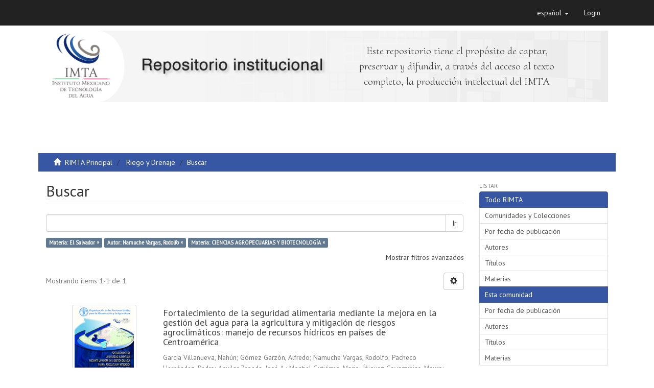

--- FILE ---
content_type: text/html;charset=utf-8
request_url: http://repositorio.imta.mx/handle/20.500.12013/690/discover?rpp=10&filtertype_0=author&filtertype_1=subject&filter_relational_operator_1=equals&filter_relational_operator_0=equals&filter_1=CIENCIAS+AGROPECUARIAS+Y+BIOTECNOLOG%C3%8DA&filter_0=Namuche+Vargas%2C+Rodolfo&filtertype=subject&filter_relational_operator=equals&filter=El+Salvador
body_size: 39239
content:
<!DOCTYPE html>
            <!--[if lt IE 7]> <html class="no-js lt-ie9 lt-ie8 lt-ie7" lang="en"> <![endif]-->
            <!--[if IE 7]>    <html class="no-js lt-ie9 lt-ie8" lang="en"> <![endif]-->
            <!--[if IE 8]>    <html class="no-js lt-ie9" lang="en"> <![endif]-->
            <!--[if gt IE 8]><!--> <html class="no-js" lang="en"> <!--<![endif]-->
            <head><META http-equiv="Content-Type" content="text/html; charset=UTF-8">
<meta content="text/html; charset=UTF-8" http-equiv="Content-Type">
<meta content="IE=edge,chrome=1" http-equiv="X-UA-Compatible">
<meta content="width=device-width,initial-scale=1" name="viewport">
<link rel="shortcut icon" href="/themes/Mirage2/images/favicon.ico">
<link rel="apple-touch-icon" href="/themes/Mirage2/images/apple-touch-icon.png">
<meta name="Generator" content="DSpace 6.2">
<meta name="ROBOTS" content="NOINDEX, FOLLOW">
<link href="/themes/Mirage2/styles/main.css" rel="stylesheet">
<link href="https://cdn.datatables.net/1.10.16/css/jquery.dataTables.min.css" type="text/css" rel="stylesheet">
<link href="https://cdn.datatables.net/select/1.2.5/css/select.dataTables.min.css" type="text/css" rel="stylesheet">
<link type="application/opensearchdescription+xml" rel="search" href="http://repositorio.imta.mx:80/open-search/description.xml" title="DSpace">
<script>
                //Clear default text of empty text areas on focus
                function tFocus(element)
                {
                if (element.value == ' '){element.value='';}
                }
                //Clear default text of empty text areas on submit
                function tSubmit(form)
                {
                var defaultedElements = document.getElementsByTagName("textarea");
                for (var i=0; i != defaultedElements.length; i++){
                if (defaultedElements[i].value == ' '){
                defaultedElements[i].value='';}}
                }
                //Disable pressing 'enter' key to submit a form (otherwise pressing 'enter' causes a submission to start over)
                function disableEnterKey(e)
                {
                var key;

                if(window.event)
                key = window.event.keyCode;     //Internet Explorer
                else
                key = e.which;     //Firefox and Netscape

                if(key == 13)  //if "Enter" pressed, then disable!
                return false;
                else
                return true;
                }
            </script><!--[if lt IE 9]>
                <script src="/themes/Mirage2/vendor/html5shiv/dist/html5shiv.js"> </script>
                <script src="/themes/Mirage2/vendor/respond/dest/respond.min.js"> </script>
                <![endif]--><script src="/themes/Mirage2/vendor/modernizr/modernizr.js"> </script>
<title>Buscar</title>
<script src="//cdnjs.cloudflare.com/ajax/libs/handlebars.js/4.0.0/handlebars.js" type="text/javascript"></script>
</head><body>
<header>
<div role="navigation" class="navbar navbar-default navbar-static-top">
<div class="container">
<div class="navbar-header">
<button data-toggle="offcanvas" class="navbar-toggle" type="button"><span class="sr-only">Cambiar navegaci&oacute;n</span><span class="icon-bar"></span><span class="icon-bar"></span><span class="icon-bar"></span></button>
<div class="navbar-header pull-right visible-xs hidden-sm hidden-md hidden-lg">
<ul class="nav nav-pills pull-left ">
<li class="dropdown" id="ds-language-selection-xs">
<button data-toggle="dropdown" class="dropdown-toggle navbar-toggle navbar-link" role="button" href="#" id="language-dropdown-toggle-xs"><b aria-hidden="true" class="visible-xs glyphicon glyphicon-globe"></b></button>
<ul data-no-collapse="true" aria-labelledby="language-dropdown-toggle-xs" role="menu" class="dropdown-menu pull-right">
<li role="presentation" class="disabled">
<a href="http://repositorio.imta.mx:80/handle/20.500.12013/690/discover?locale-attribute=es">espa&ntilde;ol</a>
</li>
<li role="presentation">
<a href="http://repositorio.imta.mx:80/handle/20.500.12013/690/discover?locale-attribute=en">English</a>
</li>
</ul>
</li>
<li>
<form method="get" action="/login" style="display: inline">
<button class="navbar-toggle navbar-link"><b aria-hidden="true" class="visible-xs glyphicon glyphicon-user"></b></button>
</form>
</li>
</ul>
</div>
</div>
<div class="navbar-header pull-right hidden-xs">
<ul class="nav navbar-nav pull-left">
<li class="dropdown" id="ds-language-selection">
<a data-toggle="dropdown" class="dropdown-toggle" role="button" href="#" id="language-dropdown-toggle"><span class="hidden-xs">espa&ntilde;ol&nbsp;<b class="caret"></b></span></a>
<ul data-no-collapse="true" aria-labelledby="language-dropdown-toggle" role="menu" class="dropdown-menu pull-right">
<li role="presentation" class="disabled">
<a href="?rpp=10&amp;filtertype_0=author&amp;filtertype_1=subject&amp;filter_relational_operator_1=equals&amp;filter_relational_operator_0=equals&amp;filter_1=CIENCIAS+AGROPECUARIAS+Y+BIOTECNOLOG%C3%8DA&amp;filter_0=Namuche+Vargas%2C+Rodolfo&amp;filtertype=subject&amp;filter_relational_operator=equals&amp;filter=El+Salvador&amp;locale-attribute=es">espa&ntilde;ol</a>
</li>
<li role="presentation">
<a href="?rpp=10&amp;filtertype_0=author&amp;filtertype_1=subject&amp;filter_relational_operator_1=equals&amp;filter_relational_operator_0=equals&amp;filter_1=CIENCIAS+AGROPECUARIAS+Y+BIOTECNOLOG%C3%8DA&amp;filter_0=Namuche+Vargas%2C+Rodolfo&amp;filtertype=subject&amp;filter_relational_operator=equals&amp;filter=El+Salvador&amp;locale-attribute=en">English</a>
</li>
</ul>
</li>
</ul>
<ul class="nav navbar-nav pull-left">
<li>
<a href="/login"><span class="hidden-xs">Login</span></a>
</li>
</ul>
<button type="button" class="navbar-toggle visible-sm" data-toggle="offcanvas"><span class="sr-only">Cambiar navegaci&oacute;n</span><span class="icon-bar"></span><span class="icon-bar"></span><span class="icon-bar"></span></button>
</div>
</div>
</div>
<div class="container">
<div class="row">
<div class="col-md-12">
<a style="text-align: center;margin-top:10px;" class="img-responsive" href="/"><img class="img-responsive" src="/themes/Mirage2//images/banner.png"></a>
</div>
<div id="mensaje">
<p>Este repositorio tiene el prop&oacute;sito de captar, preservar y difundir, a trav&eacute;s del acceso al texto completo, la producci&oacute;n intelectual del IMTA</p>
</div>
</div>
</div>
</header>
<div class="trail-wrapper hidden-print">
<div class="container">
<div class="row">
<div class="col-xs-12">
<div class="breadcrumb dropdown visible-xs">
<a data-toggle="dropdown" class="dropdown-toggle" role="button" href="#" id="trail-dropdown-toggle">Buscar&nbsp;<b class="caret"></b></a>
<ul aria-labelledby="trail-dropdown-toggle" role="menu" class="dropdown-menu">
<li role="presentation">
<a role="menuitem" href="/"><i aria-hidden="true" class="glyphicon glyphicon-home"></i>&nbsp;
                        RIMTA Principal</a>
</li>
<li role="presentation">
<a role="menuitem" href="/handle/20.500.12013/690">Riego y Drenaje</a>
</li>
<li role="presentation" class="disabled">
<a href="#" role="menuitem">Buscar</a>
</li>
</ul>
</div>
<ul class="breadcrumb hidden-xs">
<li>
<i aria-hidden="true" class="glyphicon glyphicon-home"></i>&nbsp;
            <a href="/">RIMTA Principal</a>
</li>
<li>
<a href="/handle/20.500.12013/690">Riego y Drenaje</a>
</li>
<li class="active">Buscar</li>
</ul>
</div>
</div>
</div>
</div>
<div class="hidden" id="no-js-warning-wrapper">
<div id="no-js-warning">
<div class="notice failure">JavaScript is disabled for your browser. Some features of this site may not work without it.</div>
</div>
</div>
<div class="container" id="main-container">
<div class="row row-offcanvas row-offcanvas-right">
<div class="horizontal-slider clearfix">
<div class="col-xs-12 col-sm-12 col-md-9 main-content">
<div>
<h2 class="ds-div-head page-header first-page-header">Buscar</h2>
<div id="aspect_discovery_SimpleSearch_div_search" class="ds-static-div primary">
<p class="ds-paragraph">
<input id="aspect_discovery_SimpleSearch_field_discovery-json-search-url" class="ds-hidden-field form-control" name="discovery-json-search-url" type="hidden" value="http://repositorio.imta.mx/JSON/discovery/search">
</p>
<p class="ds-paragraph">
<input id="aspect_discovery_SimpleSearch_field_discovery-json-scope" class="ds-hidden-field form-control" name="discovery-json-scope" type="hidden" value="20.500.12013/690">
</p>
<p class="ds-paragraph">
<input id="aspect_discovery_SimpleSearch_field_contextpath" class="ds-hidden-field form-control" name="contextpath" type="hidden" value="">
</p>
<div id="aspect_discovery_SimpleSearch_div_discovery-search-box" class="ds-static-div discoverySearchBox">
<form id="aspect_discovery_SimpleSearch_div_general-query" class="ds-interactive-div discover-search-box" action="discover" method="get" onsubmit="javascript:tSubmit(this);">
<fieldset id="aspect_discovery_SimpleSearch_list_primary-search" class="ds-form-list">
<div class="ds-form-item row">
<div class="col-sm-12">
<p class="input-group">
<input id="aspect_discovery_SimpleSearch_field_query" class="ds-text-field form-control" name="query" type="text" value=""><span class="input-group-btn"><button id="aspect_discovery_SimpleSearch_field_submit" class="ds-button-field btn btn-default search-icon search-icon" name="submit" type="submit">Ir</button></span>
</p>
</div>
</div>
<div id="filters-overview-wrapper-squared"></div>
</fieldset>
<p class="ds-paragraph">
<input id="aspect_discovery_SimpleSearch_field_filtertype_0" class="ds-hidden-field form-control" name="filtertype_0" type="hidden" value="subject">
</p>
<p class="ds-paragraph">
<input id="aspect_discovery_SimpleSearch_field_filtertype_1" class="ds-hidden-field form-control" name="filtertype_1" type="hidden" value="author">
</p>
<p class="ds-paragraph">
<input id="aspect_discovery_SimpleSearch_field_filtertype_2" class="ds-hidden-field form-control" name="filtertype_2" type="hidden" value="subject">
</p>
<p class="ds-paragraph">
<input id="aspect_discovery_SimpleSearch_field_filter_relational_operator_1" class="ds-hidden-field form-control" name="filter_relational_operator_1" type="hidden" value="equals">
</p>
<p class="ds-paragraph">
<input id="aspect_discovery_SimpleSearch_field_filter_relational_operator_0" class="ds-hidden-field form-control" name="filter_relational_operator_0" type="hidden" value="equals">
</p>
<p class="ds-paragraph">
<input id="aspect_discovery_SimpleSearch_field_filter_2" class="ds-hidden-field form-control" name="filter_2" type="hidden" value="CIENCIAS AGROPECUARIAS Y BIOTECNOLOG&Iacute;A">
</p>
<p class="ds-paragraph">
<input id="aspect_discovery_SimpleSearch_field_filter_1" class="ds-hidden-field form-control" name="filter_1" type="hidden" value="Namuche Vargas, Rodolfo">
</p>
<p class="ds-paragraph">
<input id="aspect_discovery_SimpleSearch_field_filter_relational_operator_2" class="ds-hidden-field form-control" name="filter_relational_operator_2" type="hidden" value="equals">
</p>
<p class="ds-paragraph">
<input id="aspect_discovery_SimpleSearch_field_filter_0" class="ds-hidden-field form-control" name="filter_0" type="hidden" value="El Salvador">
</p>
<p class="ds-paragraph">
<input id="aspect_discovery_SimpleSearch_field_rpp" class="ds-hidden-field form-control" name="rpp" type="hidden" value="10">
</p>
</form>
<form id="aspect_discovery_SimpleSearch_div_search-filters" class="ds-interactive-div discover-filters-box " action="discover" method="get" onsubmit="javascript:tSubmit(this);">
<div class="ds-static-div clearfix">
<p class="ds-paragraph pull-right">
<a href="#" class="show-advanced-filters">Mostrar filtros avanzados</a><a href="#" class="hide-advanced-filters hidden">Ocultar filttos avanzados</a>
</p>
</div>
<h3 class="ds-div-head discovery-filters-wrapper-head hidden">Filtros</h3>
<div id="aspect_discovery_SimpleSearch_div_discovery-filters-wrapper" class="ds-static-div  hidden">
<p class="ds-paragraph">Use filtros para refinar sus resultados.</p>
<script type="text/javascript">
                if (!window.DSpace) {
                    window.DSpace = {};
                }
                if (!window.DSpace.discovery) {
                    window.DSpace.discovery = {};
                }
                if (!window.DSpace.discovery.filters) {
                    window.DSpace.discovery.filters = [];
                }
                window.DSpace.discovery.filters.push({
                    type: 'subject',
                    relational_operator: 'equals',
                    query: 'El Salvador',
                });
            </script><script type="text/javascript">
                if (!window.DSpace) {
                    window.DSpace = {};
                }
                if (!window.DSpace.discovery) {
                    window.DSpace.discovery = {};
                }
                if (!window.DSpace.discovery.filters) {
                    window.DSpace.discovery.filters = [];
                }
                window.DSpace.discovery.filters.push({
                    type: 'author',
                    relational_operator: 'equals',
                    query: 'Namuche Vargas, Rodolfo',
                });
            </script><script type="text/javascript">
                if (!window.DSpace) {
                    window.DSpace = {};
                }
                if (!window.DSpace.discovery) {
                    window.DSpace.discovery = {};
                }
                if (!window.DSpace.discovery.filters) {
                    window.DSpace.discovery.filters = [];
                }
                window.DSpace.discovery.filters.push({
                    type: 'subject',
                    relational_operator: 'equals',
                    query: 'CIENCIAS AGROPECUARIAS Y BIOTECNOLOG\u00CDA',
                });
            </script><script type="text/javascript">
                if (!window.DSpace) {
                    window.DSpace = {};
                }
                if (!window.DSpace.discovery) {
                    window.DSpace.discovery = {};
                }
                if (!window.DSpace.discovery.filters) {
                    window.DSpace.discovery.filters = [];
                }
            </script><script>
            if (!window.DSpace.i18n) {
                window.DSpace.i18n = {};
            } 
            if (!window.DSpace.i18n.discovery) {
                window.DSpace.i18n.discovery = {};
            }
        
                    if (!window.DSpace.i18n.discovery.filtertype) {
                        window.DSpace.i18n.discovery.filtertype = {};
                    }
                window.DSpace.i18n.discovery.filtertype['title']='Título';window.DSpace.i18n.discovery.filtertype['author']='Autor';window.DSpace.i18n.discovery.filtertype['subject']='Materia';window.DSpace.i18n.discovery.filtertype['dateIssued']='Fecha';window.DSpace.i18n.discovery.filtertype['has_content_in_original_bundle']='Has File(s)';
                    if (!window.DSpace.i18n.discovery.filter_relational_operator) {
                        window.DSpace.i18n.discovery.filter_relational_operator = {};
                    }
                window.DSpace.i18n.discovery.filter_relational_operator['contains']='Contiene';window.DSpace.i18n.discovery.filter_relational_operator['equals']='Es';window.DSpace.i18n.discovery.filter_relational_operator['authority']='ID';window.DSpace.i18n.discovery.filter_relational_operator['notcontains']='No contiene';window.DSpace.i18n.discovery.filter_relational_operator['notequals']='No es';window.DSpace.i18n.discovery.filter_relational_operator['notauthority']='No es ID';</script>
<div id="aspect_discovery_SimpleSearch_row_filter-controls" class="ds-form-item apply-filter">
<div>
<div class="">
<p class="btn-group">
<button id="aspect_discovery_SimpleSearch_field_submit_reset_filter" class="ds-button-field btn btn-default discovery-reset-filter-button discovery-reset-filter-button" name="submit_reset_filter" type="submit">Restaurar</button><button class="ds-button-field btn btn-default discovery-add-filter-button visible-xs discovery-add-filter-button visible-xs " name="submit_add_filter" type="submit">A&ntilde;adir nuevo filtro</button><button id="aspect_discovery_SimpleSearch_field_submit_apply_filter" class="ds-button-field btn btn-default discovery-apply-filter-button discovery-apply-filter-button" name="submit_apply_filter" type="submit">Aplicar</button>
</p>
</div>
</div>
</div>
</div>
<p id="aspect_discovery_SimpleSearch_p_hidden-fields" class="ds-paragraph hidden">
<input id="aspect_discovery_SimpleSearch_field_rpp" class="ds-hidden-field form-control" name="rpp" type="hidden" value="10">
</p>
</form>
</div>
<form id="aspect_discovery_SimpleSearch_div_main-form" class="ds-interactive-div " action="/handle/20.500.12013/690/discover" method="post" onsubmit="javascript:tSubmit(this);">
<p class="ds-paragraph">
<input id="aspect_discovery_SimpleSearch_field_search-result" class="ds-hidden-field form-control" name="search-result" type="hidden" value="true">
</p>
<p class="ds-paragraph">
<input id="aspect_discovery_SimpleSearch_field_query" class="ds-hidden-field form-control" name="query" type="hidden" value="">
</p>
<p class="ds-paragraph">
<input id="aspect_discovery_SimpleSearch_field_current-scope" class="ds-hidden-field form-control" name="current-scope" type="hidden" value="20.500.12013/690">
</p>
<p class="ds-paragraph">
<input id="aspect_discovery_SimpleSearch_field_filtertype_0" class="ds-hidden-field form-control" name="filtertype_0" type="hidden" value="subject">
</p>
<p class="ds-paragraph">
<input id="aspect_discovery_SimpleSearch_field_filtertype_1" class="ds-hidden-field form-control" name="filtertype_1" type="hidden" value="author">
</p>
<p class="ds-paragraph">
<input id="aspect_discovery_SimpleSearch_field_filtertype_2" class="ds-hidden-field form-control" name="filtertype_2" type="hidden" value="subject">
</p>
<p class="ds-paragraph">
<input id="aspect_discovery_SimpleSearch_field_filter_relational_operator_1" class="ds-hidden-field form-control" name="filter_relational_operator_1" type="hidden" value="equals">
</p>
<p class="ds-paragraph">
<input id="aspect_discovery_SimpleSearch_field_filter_relational_operator_0" class="ds-hidden-field form-control" name="filter_relational_operator_0" type="hidden" value="equals">
</p>
<p class="ds-paragraph">
<input id="aspect_discovery_SimpleSearch_field_filter_2" class="ds-hidden-field form-control" name="filter_2" type="hidden" value="CIENCIAS AGROPECUARIAS Y BIOTECNOLOG&Iacute;A">
</p>
<p class="ds-paragraph">
<input id="aspect_discovery_SimpleSearch_field_filter_1" class="ds-hidden-field form-control" name="filter_1" type="hidden" value="Namuche Vargas, Rodolfo">
</p>
<p class="ds-paragraph">
<input id="aspect_discovery_SimpleSearch_field_filter_relational_operator_2" class="ds-hidden-field form-control" name="filter_relational_operator_2" type="hidden" value="equals">
</p>
<p class="ds-paragraph">
<input id="aspect_discovery_SimpleSearch_field_filter_0" class="ds-hidden-field form-control" name="filter_0" type="hidden" value="El Salvador">
</p>
<p class="ds-paragraph">
<input id="aspect_discovery_SimpleSearch_field_rpp" class="ds-hidden-field form-control" name="rpp" type="hidden" value="10">
</p>
<p class="ds-paragraph">
<input id="aspect_discovery_SimpleSearch_field_sort_by" class="ds-hidden-field form-control" name="sort_by" type="hidden" value="score">
</p>
<p class="ds-paragraph">
<input id="aspect_discovery_SimpleSearch_field_order" class="ds-hidden-field form-control" name="order" type="hidden" value="desc">
</p>
</form>
<div class="pagination-masked clearfix top">
<div class="row">
<div class="col-xs-9">
<p class="pagination-info">Mostrando &iacute;tems 1-1 de 1</p>
</div>
<div class="col-xs-3">
<div class="btn-group discovery-sort-options-menu pull-right controls-gear-wrapper" id="aspect_discovery_SimpleSearch_div_search-controls-gear">
<button data-toggle="dropdown" class="btn btn-default dropdown-toggle"><span aria-hidden="true" class="glyphicon glyphicon-cog"></span></button>
<ul role="menu" class="dropdown-menu">
<li id="aspect_discovery_SimpleSearch_item_sort-head" class=" gear-head first dropdown-header">Opciones de clasificaci&oacute;n:</li>
<li id="aspect_discovery_SimpleSearch_item_relevance" class=" gear-option gear-option-selected">
<a class="" href="sort_by=score&amp;order=desc"><span class="glyphicon glyphicon-ok btn-xs active"></span>Relevancia</a>
</li>
<li id="aspect_discovery_SimpleSearch_item_dc_title_sort" class=" gear-option">
<a class="" href="sort_by=dc.title_sort&amp;order=asc"><span class="glyphicon glyphicon-ok btn-xs invisible"></span>T&iacute;tulo Asc</a>
</li>
<li id="aspect_discovery_SimpleSearch_item_dc_title_sort" class=" gear-option">
<a class="" href="sort_by=dc.title_sort&amp;order=desc"><span class="glyphicon glyphicon-ok btn-xs invisible"></span>T&iacute;tulo Desc</a>
</li>
<li id="aspect_discovery_SimpleSearch_item_dc_date_issued_dt" class=" gear-option">
<a class="" href="sort_by=dc.date.issued_dt&amp;order=asc"><span class="glyphicon glyphicon-ok btn-xs invisible"></span>Fecha  Asc</a>
</li>
<li id="aspect_discovery_SimpleSearch_item_dc_date_issued_dt" class=" gear-option">
<a class="" href="sort_by=dc.date.issued_dt&amp;order=desc"><span class="glyphicon glyphicon-ok btn-xs invisible"></span>Fecha Desc</a>
</li>
<li class="divider"></li>
<li id="aspect_discovery_SimpleSearch_item_rpp-head" class=" gear-head dropdown-header">Resultados por p&aacute;gina:</li>
<li id="aspect_discovery_SimpleSearch_item_rpp-5" class=" gear-option">
<a class="" href="rpp=5"><span class="glyphicon glyphicon-ok btn-xs invisible"></span>5</a>
</li>
<li id="aspect_discovery_SimpleSearch_item_rpp-10" class=" gear-option gear-option-selected">
<a class="" href="rpp=10"><span class="glyphicon glyphicon-ok btn-xs active"></span>10</a>
</li>
<li id="aspect_discovery_SimpleSearch_item_rpp-20" class=" gear-option">
<a class="" href="rpp=20"><span class="glyphicon glyphicon-ok btn-xs invisible"></span>20</a>
</li>
<li id="aspect_discovery_SimpleSearch_item_rpp-40" class=" gear-option">
<a class="" href="rpp=40"><span class="glyphicon glyphicon-ok btn-xs invisible"></span>40</a>
</li>
<li id="aspect_discovery_SimpleSearch_item_rpp-60" class=" gear-option">
<a class="" href="rpp=60"><span class="glyphicon glyphicon-ok btn-xs invisible"></span>60</a>
</li>
<li id="aspect_discovery_SimpleSearch_item_rpp-80" class=" gear-option">
<a class="" href="rpp=80"><span class="glyphicon glyphicon-ok btn-xs invisible"></span>80</a>
</li>
<li id="aspect_discovery_SimpleSearch_item_rpp-100" class=" gear-option">
<a class="" href="rpp=100"><span class="glyphicon glyphicon-ok btn-xs invisible"></span>100</a>
</li>
</ul>
</div>
</div>
</div>
</div>
<div id="aspect_discovery_SimpleSearch_div_search-results" class="ds-static-div primary">
<div class="row ds-artifact-item ">
<div class="col-sm-3 hidden-xs">
<div class="thumbnail artifact-preview">
<a href="/handle/20.500.12013/1031" class="image-link"><img alt="Thumbnail" class="img-responsive img-thumbnail" src="/bitstream/handle/20.500.12013/1031/RD-1418.4.pdf.jpg?sequence=18930&amp;isAllowed=y"></a>
</div>
</div>
<div class="col-sm-9 artifact-description">
<a href="/handle/20.500.12013/1031">
<h4>Fortalecimiento de la seguridad alimentaria mediante la mejora en la gesti&oacute;n del agua para la agricultura y mitigaci&oacute;n de riesgos agroclim&aacute;ticos: manejo de recursos h&iacute;dricos en pa&iacute;ses de Centroam&eacute;rica<span class="Z3988" title="ctx_ver=Z39.88-2004&amp;rft_val_fmt=info%3Aofi%2Ffmt%3Akev%3Amtx%3Adc&amp;rft_id=http%3A%2F%2Fhdl.handle.net%2F20.500.12013%2F1031&amp;rfr_id=info%3Asid%2Fdspace.org%3Arepository&amp;">&nbsp;</span>
</h4>
</a>
<div class="artifact-info">
<span class="author h4"><small><span>Garc&iacute;a Villanueva, Nah&uacute;n</span>; <span>G&oacute;mez Garz&oacute;n, Alfredo</span>; <span>Namuche Vargas, Rodolfo</span>; <span>Pacheco Hern&aacute;ndez, Pedro</span>; <span>Aguilar Zepeda, Jos&eacute; A.</span>; <span>Montiel Guti&eacute;rrez, Mario</span>; <span>&Iacute;&ntilde;iguez Covarrubias, Mauro</span>; <span>Ram&iacute;rez Luna, Javier</span>; <span>Montero Mart&iacute;nez, Mart&iacute;n</span></small></span> <span class="publisher-date h4"><small>(<span class="publisher">IMTA. Coordinaci&oacute;n de Riego y Drenaje</span>, <span class="date">2015</span>)</small></span>
<div class="abstract">Se presentan los resultados obtenidos en asesor&iacute;a brindada a El Salvador, Guatemala, Honduras, Nicaragua y Rep&uacute;blica Dominicana. Los temas que destacan son: a) administraci&oacute;n y uso eficiente del agua en distritos de riego; ...</div>
</div>
</div>
</div>
</div>
<div class="pagination-masked clearfix bottom"></div>
</div>
</div>
<div class="visible-xs visible-sm">
<footer>
<div class="row">
<hr>
<div class="col-xs-7 col-sm-8">
<div>
						IMTA -  Blvd. Paseo Cuauhn&aacute;huac 8532, Progreso, 62550 Jiutepec, Mor. Tel&eacute;fono: 01 777 329 3600
						</div>
<div class="hidden-print">
<a href="/contact">Contacto</a> | <a href="/feedback">Sugerencias</a>
</div>
</div>
<div class="col-xs-5 col-sm-4 hidden-print">
<div class="pull-right"></div>
</div>
</div>
<a class="hidden" href="/htmlmap">&nbsp;</a>
<p>&nbsp;</p>
</footer>
</div>
</div>
<div role="navigation" id="sidebar" class="col-xs-6 col-sm-3 sidebar-offcanvas">
<div class="word-break hidden-print" id="ds-options">
<h2 class="ds-option-set-head  h6">Listar</h2>
<div id="aspect_viewArtifacts_Navigation_list_browse" class="list-group">
<a class="list-group-item active"><span class="h5 list-group-item-heading  h5">Todo RIMTA</span></a><a href="/community-list" class="list-group-item ds-option">Comunidades y Colecciones</a><a href="/browse?type=dateissued" class="list-group-item ds-option">Por fecha de publicaci&oacute;n</a><a href="/browse?type=author" class="list-group-item ds-option">Autores</a><a href="/browse?type=title" class="list-group-item ds-option">T&iacute;tulos</a><a href="/browse?type=subject" class="list-group-item ds-option">Materias</a><a class="list-group-item active"><span class="h5 list-group-item-heading  h5">Esta comunidad</span></a><a href="/handle/20.500.12013/690/browse?type=dateissued" class="list-group-item ds-option">Por fecha de publicaci&oacute;n</a><a href="/handle/20.500.12013/690/browse?type=author" class="list-group-item ds-option">Autores</a><a href="/handle/20.500.12013/690/browse?type=title" class="list-group-item ds-option">T&iacute;tulos</a><a href="/handle/20.500.12013/690/browse?type=subject" class="list-group-item ds-option">Materias</a>
</div>
<h2 class="ds-option-set-head  h6">Mi cuenta</h2>
<div id="aspect_viewArtifacts_Navigation_list_account" class="list-group">
<a href="/login" class="list-group-item ds-option">Acceder</a><a href="/register" class="list-group-item ds-option">Registro</a>
</div>
<div id="aspect_viewArtifacts_Navigation_list_context" class="list-group"></div>
<div id="aspect_viewArtifacts_Navigation_list_administrative" class="list-group"></div>
<h2 class="ds-option-set-head  h6">Descubre</h2>
<div id="aspect_discovery_Navigation_list_discovery" class="list-group">
<a class="list-group-item active"><span class="h5 list-group-item-heading  h5">Autor</span></a><a href="/handle/20.500.12013/690/discover?rpp=10&amp;filtertype_0=subject&amp;filtertype_1=author&amp;filtertype_2=subject&amp;filter_relational_operator_1=equals&amp;filter_relational_operator_0=equals&amp;filter_2=CIENCIAS+AGROPECUARIAS+Y+BIOTECNOLOG%C3%8DA&amp;filter_1=Namuche+Vargas%2C+Rodolfo&amp;filter_relational_operator_2=equals&amp;filter_0=El+Salvador&amp;filtertype=author&amp;filter_relational_operator=equals&amp;filter=Aguilar+Zepeda%2C+Jos%C3%A9+A." class="list-group-item ds-option">Aguilar Zepeda, Jos&eacute; A. (1)</a><a href="/handle/20.500.12013/690/discover?rpp=10&amp;filtertype_0=subject&amp;filtertype_1=author&amp;filtertype_2=subject&amp;filter_relational_operator_1=equals&amp;filter_relational_operator_0=equals&amp;filter_2=CIENCIAS+AGROPECUARIAS+Y+BIOTECNOLOG%C3%8DA&amp;filter_1=Namuche+Vargas%2C+Rodolfo&amp;filter_relational_operator_2=equals&amp;filter_0=El+Salvador&amp;filtertype=author&amp;filter_relational_operator=equals&amp;filter=Garc%C3%ADa+Villanueva%2C+Nah%C3%BAn" class="list-group-item ds-option">Garc&iacute;a Villanueva, Nah&uacute;n (1)</a><a href="/handle/20.500.12013/690/discover?rpp=10&amp;filtertype_0=subject&amp;filtertype_1=author&amp;filtertype_2=subject&amp;filter_relational_operator_1=equals&amp;filter_relational_operator_0=equals&amp;filter_2=CIENCIAS+AGROPECUARIAS+Y+BIOTECNOLOG%C3%8DA&amp;filter_1=Namuche+Vargas%2C+Rodolfo&amp;filter_relational_operator_2=equals&amp;filter_0=El+Salvador&amp;filtertype=author&amp;filter_relational_operator=equals&amp;filter=G%C3%B3mez+Garz%C3%B3n%2C+Alfredo" class="list-group-item ds-option">G&oacute;mez Garz&oacute;n, Alfredo (1)</a><a href="/handle/20.500.12013/690/discover?rpp=10&amp;filtertype_0=subject&amp;filtertype_1=author&amp;filtertype_2=subject&amp;filter_relational_operator_1=equals&amp;filter_relational_operator_0=equals&amp;filter_2=CIENCIAS+AGROPECUARIAS+Y+BIOTECNOLOG%C3%8DA&amp;filter_1=Namuche+Vargas%2C+Rodolfo&amp;filter_relational_operator_2=equals&amp;filter_0=El+Salvador&amp;filtertype=author&amp;filter_relational_operator=equals&amp;filter=Montero+Mart%C3%ADnez%2C+Mart%C3%ADn" class="list-group-item ds-option">Montero Mart&iacute;nez, Mart&iacute;n (1)</a><a href="/handle/20.500.12013/690/discover?rpp=10&amp;filtertype_0=subject&amp;filtertype_1=author&amp;filtertype_2=subject&amp;filter_relational_operator_1=equals&amp;filter_relational_operator_0=equals&amp;filter_2=CIENCIAS+AGROPECUARIAS+Y+BIOTECNOLOG%C3%8DA&amp;filter_1=Namuche+Vargas%2C+Rodolfo&amp;filter_relational_operator_2=equals&amp;filter_0=El+Salvador&amp;filtertype=author&amp;filter_relational_operator=equals&amp;filter=Montiel+Guti%C3%A9rrez%2C+Mario" class="list-group-item ds-option">Montiel Guti&eacute;rrez, Mario (1)</a>
<div id="aspect_discovery_SidebarFacetsTransformer_item_0_9401141346634123" class="list-group-item ds-option selected">Namuche Vargas, Rodolfo (1)</div>
<a href="/handle/20.500.12013/690/discover?rpp=10&amp;filtertype_0=subject&amp;filtertype_1=author&amp;filtertype_2=subject&amp;filter_relational_operator_1=equals&amp;filter_relational_operator_0=equals&amp;filter_2=CIENCIAS+AGROPECUARIAS+Y+BIOTECNOLOG%C3%8DA&amp;filter_1=Namuche+Vargas%2C+Rodolfo&amp;filter_relational_operator_2=equals&amp;filter_0=El+Salvador&amp;filtertype=author&amp;filter_relational_operator=equals&amp;filter=Pacheco+Hern%C3%A1ndez%2C+Pedro" class="list-group-item ds-option">Pacheco Hern&aacute;ndez, Pedro (1)</a><a href="/handle/20.500.12013/690/discover?rpp=10&amp;filtertype_0=subject&amp;filtertype_1=author&amp;filtertype_2=subject&amp;filter_relational_operator_1=equals&amp;filter_relational_operator_0=equals&amp;filter_2=CIENCIAS+AGROPECUARIAS+Y+BIOTECNOLOG%C3%8DA&amp;filter_1=Namuche+Vargas%2C+Rodolfo&amp;filter_relational_operator_2=equals&amp;filter_0=El+Salvador&amp;filtertype=author&amp;filter_relational_operator=equals&amp;filter=Ram%C3%ADrez+Luna%2C+Javier" class="list-group-item ds-option">Ram&iacute;rez Luna, Javier (1)</a><a href="/handle/20.500.12013/690/discover?rpp=10&amp;filtertype_0=subject&amp;filtertype_1=author&amp;filtertype_2=subject&amp;filter_relational_operator_1=equals&amp;filter_relational_operator_0=equals&amp;filter_2=CIENCIAS+AGROPECUARIAS+Y+BIOTECNOLOG%C3%8DA&amp;filter_1=Namuche+Vargas%2C+Rodolfo&amp;filter_relational_operator_2=equals&amp;filter_0=El+Salvador&amp;filtertype=author&amp;filter_relational_operator=equals&amp;filter=%C3%8D%C3%B1iguez+Covarrubias%2C+Mauro" class="list-group-item ds-option">&Iacute;&ntilde;iguez Covarrubias, Mauro (1)</a><a class="list-group-item active"><span class="h5 list-group-item-heading  h5">Materia</span></a><a href="/handle/20.500.12013/690/discover?rpp=10&amp;filtertype_0=subject&amp;filtertype_1=author&amp;filtertype_2=subject&amp;filter_relational_operator_1=equals&amp;filter_relational_operator_0=equals&amp;filter_2=CIENCIAS+AGROPECUARIAS+Y+BIOTECNOLOG%C3%8DA&amp;filter_1=Namuche+Vargas%2C+Rodolfo&amp;filter_relational_operator_2=equals&amp;filter_0=El+Salvador&amp;filtertype=subject&amp;filter_relational_operator=equals&amp;filter=Agrometeorolog%C3%ADa" class="list-group-item ds-option">Agrometeorolog&iacute;a (1)</a>
<div id="aspect_discovery_SidebarFacetsTransformer_item_0_0017694588666760103" class="list-group-item ds-option selected">CIENCIAS AGROPECUARIAS Y BIOTECNOLOG&Iacute;A (1)</div>
<a href="/handle/20.500.12013/690/discover?rpp=10&amp;filtertype_0=subject&amp;filtertype_1=author&amp;filtertype_2=subject&amp;filter_relational_operator_1=equals&amp;filter_relational_operator_0=equals&amp;filter_2=CIENCIAS+AGROPECUARIAS+Y+BIOTECNOLOG%C3%8DA&amp;filter_1=Namuche+Vargas%2C+Rodolfo&amp;filter_relational_operator_2=equals&amp;filter_0=El+Salvador&amp;filtertype=subject&amp;filter_relational_operator=equals&amp;filter=Distritos+de+riego" class="list-group-item ds-option">Distritos de riego (1)</a>
<div id="aspect_discovery_SidebarFacetsTransformer_item_0_9556473371263848" class="list-group-item ds-option selected">El Salvador (1)</div>
<a href="/handle/20.500.12013/690/discover?rpp=10&amp;filtertype_0=subject&amp;filtertype_1=author&amp;filtertype_2=subject&amp;filter_relational_operator_1=equals&amp;filter_relational_operator_0=equals&amp;filter_2=CIENCIAS+AGROPECUARIAS+Y+BIOTECNOLOG%C3%8DA&amp;filter_1=Namuche+Vargas%2C+Rodolfo&amp;filter_relational_operator_2=equals&amp;filter_0=El+Salvador&amp;filtertype=subject&amp;filter_relational_operator=equals&amp;filter=Guatemala" class="list-group-item ds-option">Guatemala (1)</a><a href="/handle/20.500.12013/690/discover?rpp=10&amp;filtertype_0=subject&amp;filtertype_1=author&amp;filtertype_2=subject&amp;filter_relational_operator_1=equals&amp;filter_relational_operator_0=equals&amp;filter_2=CIENCIAS+AGROPECUARIAS+Y+BIOTECNOLOG%C3%8DA&amp;filter_1=Namuche+Vargas%2C+Rodolfo&amp;filter_relational_operator_2=equals&amp;filter_0=El+Salvador&amp;filtertype=subject&amp;filter_relational_operator=equals&amp;filter=Honduras" class="list-group-item ds-option">Honduras (1)</a><a href="/handle/20.500.12013/690/discover?rpp=10&amp;filtertype_0=subject&amp;filtertype_1=author&amp;filtertype_2=subject&amp;filter_relational_operator_1=equals&amp;filter_relational_operator_0=equals&amp;filter_2=CIENCIAS+AGROPECUARIAS+Y+BIOTECNOLOG%C3%8DA&amp;filter_1=Namuche+Vargas%2C+Rodolfo&amp;filter_relational_operator_2=equals&amp;filter_0=El+Salvador&amp;filtertype=subject&amp;filter_relational_operator=equals&amp;filter=Informes+de+proyectos" class="list-group-item ds-option">Informes de proyectos (1)</a><a href="/handle/20.500.12013/690/discover?rpp=10&amp;filtertype_0=subject&amp;filtertype_1=author&amp;filtertype_2=subject&amp;filter_relational_operator_1=equals&amp;filter_relational_operator_0=equals&amp;filter_2=CIENCIAS+AGROPECUARIAS+Y+BIOTECNOLOG%C3%8DA&amp;filter_1=Namuche+Vargas%2C+Rodolfo&amp;filter_relational_operator_2=equals&amp;filter_0=El+Salvador&amp;filtertype=subject&amp;filter_relational_operator=equals&amp;filter=Modernizaci%C3%B3n" class="list-group-item ds-option">Modernizaci&oacute;n (1)</a><a href="/handle/20.500.12013/690/discover?rpp=10&amp;filtertype_0=subject&amp;filtertype_1=author&amp;filtertype_2=subject&amp;filter_relational_operator_1=equals&amp;filter_relational_operator_0=equals&amp;filter_2=CIENCIAS+AGROPECUARIAS+Y+BIOTECNOLOG%C3%8DA&amp;filter_1=Namuche+Vargas%2C+Rodolfo&amp;filter_relational_operator_2=equals&amp;filter_0=El+Salvador&amp;filtertype=subject&amp;filter_relational_operator=equals&amp;filter=Nicaragua" class="list-group-item ds-option">Nicaragua (1)</a><a href="/handle/20.500.12013/690/discover?rpp=10&amp;filtertype_0=subject&amp;filtertype_1=author&amp;filtertype_2=subject&amp;filter_relational_operator_1=equals&amp;filter_relational_operator_0=equals&amp;filter_2=CIENCIAS+AGROPECUARIAS+Y+BIOTECNOLOG%C3%8DA&amp;filter_1=Namuche+Vargas%2C+Rodolfo&amp;filter_relational_operator_2=equals&amp;filter_0=El+Salvador&amp;filtertype=subject&amp;filter_relational_operator=equals&amp;filter=Rep%C3%BAblica+Dominicana" class="list-group-item ds-option">Rep&uacute;blica Dominicana (1)</a><a href="/handle/20.500.12013/690/search-filter?rpp=10&amp;filtertype_0=subject&amp;filtertype_1=author&amp;filtertype_2=subject&amp;filter_relational_operator_1=equals&amp;filter_relational_operator_0=equals&amp;filter_2=CIENCIAS+AGROPECUARIAS+Y+BIOTECNOLOG%C3%8DA&amp;filter_1=Namuche+Vargas%2C+Rodolfo&amp;filter_relational_operator_2=equals&amp;filter_0=El+Salvador&amp;field=subject&amp;order=COUNT" class="list-group-item ds-option">... m&aacute;s</a><a class="list-group-item active"><span class="h5 list-group-item-heading  h5">Fecha</span></a><a href="/handle/20.500.12013/690/discover?rpp=10&amp;filtertype_0=subject&amp;filtertype_1=author&amp;filtertype_2=subject&amp;filter_relational_operator_1=equals&amp;filter_relational_operator_0=equals&amp;filter_2=CIENCIAS+AGROPECUARIAS+Y+BIOTECNOLOG%C3%8DA&amp;filter_1=Namuche+Vargas%2C+Rodolfo&amp;filter_relational_operator_2=equals&amp;filter_0=El+Salvador&amp;filtertype=dateIssued&amp;filter_relational_operator=equals&amp;filter=2015" class="list-group-item ds-option">2015 (1)</a><a class="list-group-item active"><span class="h5 list-group-item-heading  h5">Has File(s)</span></a><a href="/handle/20.500.12013/690/discover?rpp=10&amp;filtertype_0=subject&amp;filtertype_1=author&amp;filtertype_2=subject&amp;filter_relational_operator_1=equals&amp;filter_relational_operator_0=equals&amp;filter_2=CIENCIAS+AGROPECUARIAS+Y+BIOTECNOLOG%C3%8DA&amp;filter_1=Namuche+Vargas%2C+Rodolfo&amp;filter_relational_operator_2=equals&amp;filter_0=El+Salvador&amp;filtertype=has_content_in_original_bundle&amp;filter_relational_operator=equals&amp;filter=true" class="list-group-item ds-option">Yes (1)</a>
</div>
</div>
</div>
</div>
</div>
<div class="hidden-xs hidden-sm">
<footer>
<div class="row">
<hr>
<div class="col-xs-7 col-sm-8">
<div>
						IMTA -  Blvd. Paseo Cuauhn&aacute;huac 8532, Progreso, 62550 Jiutepec, Mor. Tel&eacute;fono: 01 777 329 3600
						</div>
<div class="hidden-print">
<a href="/contact">Contacto</a> | <a href="/feedback">Sugerencias</a>
</div>
</div>
<div class="col-xs-5 col-sm-4 hidden-print">
<div class="pull-right"></div>
</div>
</div>
<a class="hidden" href="/htmlmap">&nbsp;</a>
<p>&nbsp;</p>
</footer>
</div>
</div>
<script type="text/javascript">
                         if(typeof window.publication === 'undefined'){
                            window.publication={};
                          };
                        window.publication.contextPath= '';window.publication.themePath= '/themes/Mirage2/';</script><script>if(!window.DSpace){window.DSpace={};}window.DSpace.context_path='';window.DSpace.theme_path='/themes/Mirage2/';</script><script src="/themes/Mirage2/scripts/theme.js"> </script><script src="/static/js/discovery/discovery-results.js"> </script>
</body></html>
